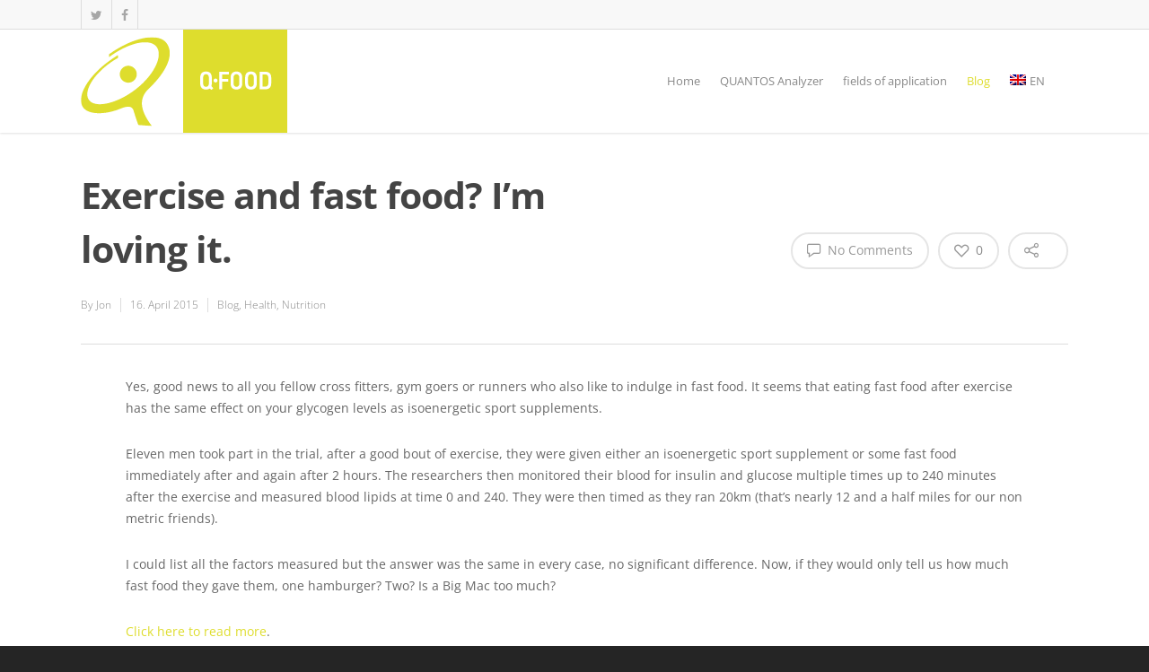

--- FILE ---
content_type: text/css
request_url: https://www.qfood.eu/wp-content/themes/salient-child/style.css?ver=8.5.5
body_size: 3562
content:
/*
Theme Name: Q•FOOD Child Theme
Theme URI: https://qu-int.com/
Description: This is a custom child theme for Q•FOOD
Author: Maxim Galsterer
Author URI: https://qu-int.com/
Template: salient
Version: 0.1
*/

/* Basic */

	#page-header-bg h2,
	body h2,
	article.post .post-header h2,
	article.post.quote .post-content h2,
	article.post.link .post-content h2,
	article.post.format-status .post-content h2,
	#call-to-action span,
	.woocommerce .full-width-tabs #reviews h3,
	.row .col.section-title h2,
	.nectar_single_testimonial[data-style="bold"] p {
		margin-bottom: 27px;
	}

	.home h1,
	.white-text,
	.white-text h2,
	.white-text h3,
	.white-text h4,
	.white-text h5,
	.white-text h6,
	.white-text p,
	.white-text ul,
	.white-text li {
		color: #fff;
	}

	.vc_col-xs-1, .vc_col-sm-1, .vc_col-md-1, .vc_col-lg-1, .vc_col-xs-2, .vc_col-sm-2, .vc_col-md-2, .vc_col-lg-2, .vc_col-xs-3, .vc_col-sm-3, .vc_col-md-3, .vc_col-lg-3, .vc_col-xs-4, .vc_col-sm-4, .vc_col-md-4, .vc_col-lg-4, .vc_col-xs-5, .vc_col-sm-5, .vc_col-md-5, .vc_col-lg-5, .vc_col-xs-6, .vc_col-sm-6, .vc_col-md-6, .vc_col-lg-6, .vc_col-xs-7, .vc_col-sm-7, .vc_col-md-7, .vc_col-lg-7, .vc_col-xs-8, .vc_col-sm-8, .vc_col-md-8, .vc_col-lg-8, .vc_col-xs-9, .vc_col-sm-9, .vc_col-md-9, .vc_col-lg-9, .vc_col-xs-10, .vc_col-sm-10, .vc_col-md-10, .vc_col-lg-10, .vc_col-xs-11, .vc_col-sm-11, .vc_col-md-11, .vc_col-lg-11, .vc_col-xs-12, .vc_col-sm-12, .vc_col-md-12, .vc_col-lg-12{
		margin-left: 0 !important;
	}

h1,
.row .col.section-title h1 {
	margin-bottom: 27px;
	line-height: 1.5em !important;
}
h2 {
	margin-bottom: 27px;
	line-height: 1.5em !important;
}
.row .col h3,
h3 {
	margin-bottom: 45px;
	line-height: 1.5em !important;
}


/* BlogPost */
article.post .post-header h2 a:hover {
	color: #444 !important;
}

/* Accordion */
.vc_column-inner .toggle {
	margin-bottom: 0 !important;
}

/* Tabs */
	.tabbed[data-style*="material"][data-color-scheme="accent-color"] ul li a.active-tab:after {
		box-shadow: 0px 10px 30px #dedd2d !important;
	    opacity: .8;
	}

/* Front Page */
	.row .col.section-title h1,
	.row .col.section-title h2 {
		font-weight: 700;
	}

	h2 {
		font-size: 40px !important;
		/* line-height: 45px !important; */
	}

	/* .wpb_row.first-section,
	.home .wpb_content_element.first-section {
		margin-bottom: 35px;
	} */

	.row .col.section-title {
		border: 0 none;
	}
	.wpb_row.row-margin-bottom,
	.home .wpb_content_element.row-margin-bottom {
		margin-bottom: 35px;
	}

/* Flip Box */

	.nectar-flip-box[data-v_text_align="center"][data-flip-direction="vertical-to-bottom"] .flip-box-front .inner,
	.nectar-flip-box[data-v_text_align="center"][data-flip-direction="vertical-to-top"] .flip-box-front .inner {
		padding-top: 0;
		padding-bottom: 0;
		top: auto; bottom: 0;

		text-shadow: 0 0 15px #000;
		background: rgba(0,0,0,.5);
		background: linear-gradient(transparent, rgba(0,0,0,.5));

		-webkit-transform: translateY(-5px) translateZ(50px) scale(.95);
		-ms-transform: translateY(-5px) translateZ(50px) scale(.95);
		transform: translateY(-5px) translateZ(50px) scale(.95);
	}

/* Footer */

	body #sidebar h4, body .widget h4, body #footer-outer .widget h4 {
		color: #e1da1f;
		font-size: 20px;
	}

	#footer-outer .widget.widget_categories ul ul, #footer-outer .widget.widget_pages ul ul, #footer-outer .widget.widget_nav_menu ul ul, #slide-out-widget-area .widget.widget_nav_menu ul ul {
		display: none;
	}

@media (min-width: 768px){

	body .vc_row-fluid .vc_col-sm-6 {
		width: 50% !important;
	}
}


--- FILE ---
content_type: text/javascript
request_url: https://www.qfood.eu/wp-content/themes/salient-child/js/init.js?ver=1.0
body_size: 755
content:

jQuery(function() {
    jQuery('body').on('click','.tabbed > ul li:not(.cta-button) a',function(){
        var $tab = jQuery(this)
        jQuery('.nectar-flickity:not(.masonry)').each(function() {
            // $carousel = $(this);
            // setTimeout(function() {
            //     $carousel.show().delay(2000).flickity('resize');
            //     // $(window).resize();
            // }, 2000);

            $carousel = jQuery(this).flickity({
                cellAlign: 'center',
            //     contain: true,
                prevNextButtons: false,
            //     pageDots: true,
            //     arrowShape : false,
                draggable: true,
            //     resize: true,
                imagesLoaded: true,
                autoPlay: true,
                fullscreen: true,
            });
        });
    });

});
